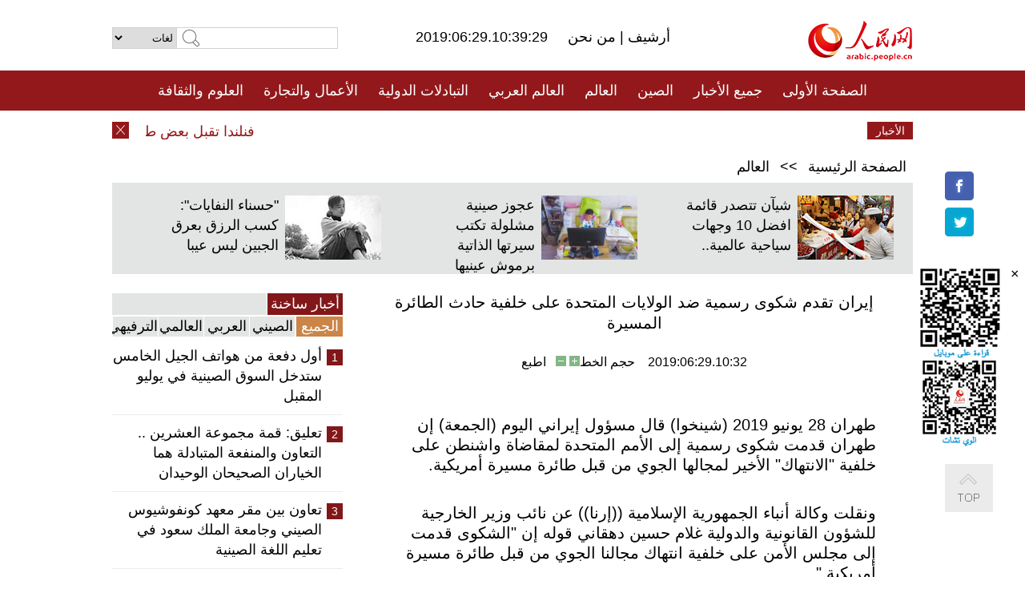

--- FILE ---
content_type: text/html
request_url: http://arabic.people.com.cn/n3/2019/0629/c31663-9592757.html
body_size: 8632
content:
<!DOCTYPE html PUBLIC "-//W3C//DTD XHTML 1.0 Transitional//EN" "http://www.w3.org/TR/xhtml1/DTD/xhtml1-transitional.dtd">
<html xmlns="http://www.w3.org/1999/xhtml" dir="rtl" lang="ar">
<head>
<meta http-equiv="content-type" content="text/html;charset=UTF-8"/>
<meta http-equiv="Content-Language" content="utf-8" />
<meta content="all" name="robots" />
<title>إيران تقدم شكوى رسمية ضد الولايات المتحدة على خلفية حادث الطائرة المسيرة</title>
<meta name="copyright" content="" />
<meta name="description" content="طهران 28 يونيو 2019 (شينخوا) قال مسؤول إيراني اليوم (الجمعة) إن طهران قدمت شكوى رسمية إلى الأمم المتحدة لمقاضاة واشنطن على خلفية "الانتهاك" الأخير لمجالها الجوي من قبل طائرة مسيرة أمريكية." />
<meta name="keywords" content="ايران/الولايات المتحدة" />
<meta name="filetype" content="0">
<meta name="publishedtype" content="1">
<meta name="pagetype" content="1">
<meta name="catalogs" content="F_31663">
<meta name="contentid" content="F_9592757">
<meta name="publishdate" content="2019-06-29">
<meta name="author" content="F_100560">
<meta name="source" content="مصدر：/مصدر: شينخوا/">
<meta name="editor" content="">
<meta name="sourcetype" content="">
<meta name="viewport" content="width=device-width,initial-scale=1.0,minimum-scale=1.0,maximum-scale=1.0" />
<link href="/img/FOREIGN/2015/08/212705/page.css" type="text/css" rel="stylesheet" media="all" />
<link href="/img/FOREIGN/2017/10/212815/mobile.css" type="text/css" rel="stylesheet" media="all" />
<script src="/img/FOREIGN/2015/02/212625/js/jquery-1.7.1.min.js" type="text/javascript"></script>
<script src="/img/FOREIGN/2015/08/212705/js/nav.js" type="text/javascript"></script>
<script src="/img/FOREIGN/2015/02/212625/js/jcarousellite_1.0.1.min.js" type="text/javascript"></script>
<script src="/img/FOREIGN/2015/08/212705/js/topback.js" type="text/javascript"></script>
<script src="/img/FOREIGN/2015/08/212705/js/dozoom.js" type="text/javascript"></script>
<script src="/img/FOREIGN/2015/08/212705/js/d2.js" type="text/javascript"></script>
<script src="/img/FOREIGN/2015/08/212705/js/txt.js" type="text/javascript"></script>
</head>
<body>
<!--logo-->
<div class="w1000 logo clearfix">
    <div class="left fl">
        <div class="n1 fl">
        	<select onChange="MM_jumpMenu('parent',this,0)" name=select>
<option>لغات</option>
<option value="http://www.people.com.cn/">中文简体</option>
<option value="http://english.people.com.cn/">English</option>
<option value="http://french.peopledaily.com.cn//">Français</option>
<option value="http://j.peopledaily.com.cn/">日本語</option> 
<option value="http://spanish.people.com.cn/">Español</option>
<option value="http://russian.people.com.cn/">Русский</option>
<option value="http://arabic.people.com.cn/">عربي</option>
<option value="http://kr.people.com.cn/">한국어</option>
<option value="http://german.people.com.cn/">Deutsch</option>
<option value="http://portuguese.people.com.cn/">Português</option>
</select>
<script language="javascript" type="text/javascript">
<!--
function MM_jumpMenu(targ,selObj,restore){ 
eval(targ+".location='"+selObj.options[selObj.selectedIndex].value+"'");
if (restore) selObj.selectedIndex=0;
}
-->
</script>

        </div>
        <div class="n2 fl">
            <form name="searchForm" method="post" action="http://search.people.com.cn/language/search.do" target="_blank">
<input type="hidden" name="dateFlag" value="false"/>
<input type="hidden" name="siteName" value="arabic"/>
<input type="hidden" name="pageNum" value="1">
<input name="keyword" id="keyword" type="text" class="inp1" /><input type="submit" name="Submit" class="inp2" value="" />
</form>
        </div>
    </div>
    <div class="center fl">
        <div class="n1 fl"></div>
        <div class="n2 fl"></div>
        <div class="n3 fl">2019:06:29.10:39:29</div>
        <div class="n4 fl"><a href="http://arabic.peopledaily.com.cn/33006/review/" target="_blank">أرشيف </a>|<a href="http://arabic.people.com.cn/31664/6634600.html" target="_blank"> من نحن </a></div>
    </div>
    <div class="fr"><a href="http://arabic.people.com.cn/" target="_blank"><img src="/img/FOREIGN/2015/08/212705/images/logo.jpg" alt="人民网" /></a></div>
</div>
<!--nav-->
<div class="menubox">
<div id="menu"><ul>
<li><a href="http://arabic.people.com.cn/" target="_blank"> الصفحة الأولى </a>
	<ul>
		<li><a href="http://arabic.people.com.cn/102102/index.html" target="_blank">الأخبار باللغتين 双语新闻</a></li>
	</ul>
</li>
<li><a href="http://arabic.people.com.cn/102232/index.html" target="_blank">جميع الأخبار</a>
	<ul>
		<li><a href=" http://arabic.people.com.cn/100867/index.html" target="_blank">PDFصحيفة الشعب اليومية </a></li>
	</ul>
</li>
<li><a href="http://arabic.people.com.cn/31664/index.html" target="_blank">الصين</a>
	<ul>
		<li><a href=" http://arabic.people.com.cn/101035/101039/index.html" target="_blank">أخبار شي جين بينغ</a></li>
		<li><a href="http://arabic.people.com.cn/101459/index.html" target="_blank">أخبار المؤتمر الصحفي لوزارة الخارجية</a></li>
	</ul>
</li>
<li><a href="http://arabic.people.com.cn/31663/index.html" target="_blank">العالم</a></li>
<li><a href="http://arabic.people.com.cn/31662/index.html" target="_blank">العالم العربي</a></li>
<li><a href="http://arabic.people.com.cn/31660/index.html" target="_blank">التبادلات الدولية</a>
	<ul>
		<li><a href="http://arabic.people.com.cn/101460/index.html" target="_blank">الصين والدول العربية</a></li>
	</ul>
</li>
<li><a href="http://arabic.people.com.cn/31659/index.html" target="_blank">الأعمال والتجارة</a></li>
<li><a href="http://arabic.people.com.cn/31657/index.html" target="_blank">العلوم والثقافة</a></li>
<li><a href="http://arabic.people.com.cn/31656/index.html" target="_blank">المنوعات </a>
	<ul>
		<li><a href="http://arabic.people.com.cn/31656/index.html" target="_blank"> السياحة والحياة</a></li>
		<li><a href="http://arabic.people.com.cn/31658/index.html" target="_blank"> الرياضة </a></li>
	</ul>
</li>
<li><a href="http://arabic.people.com.cn/96604/index.html" target="_blank">تعليقات</a>	</li>
<li><a href="http://arabic.people.com.cn/96608/index.html" target="_blank">فيديو</a></li>
</ul></div>
</div>
<!--logo-->
<div class="w1000 logo_mob clearfix">
    <span><a href="http://arabic.people.com.cn/"><img src="/img/FOREIGN/2017/10/212815/images/logo.jpg" alt="人民网"></a></span>
    <strong>2019:06:29.10:39:29</strong>
</div>
<!--nav-->
<div class="w640 nav clearfix">
		<a href=" http://arabic.people.com.cn/31664/index.html ">الصين</a><a href=" http://arabic.people.com.cn/101460/index.html">الصين والدول العربية</a><a href=" http://arabic.people.com.cn/31659/index.html">الأعمال والتجارة</a>
		<span><img src="/img/FOREIGN/2017/10/212815/images/menu.png" alt="" /></span>
	</div>
	<div class="w640 nav_con clearfix"><a href=" http://arabic.people.com.cn/31662/index.html ">العالم العربي</a><a href=" http://arabic.people.com.cn/31663/index.html ">العالم</a><a href=" http://arabic.people.com.cn/96604/index.html "> تعليقات </a><a href=" http://arabic.people.com.cn/96608/index.html"> فيديو </a> </div>
<!--news-->
<div class="w1000 news clearfix">
    <div class="left fl"><span id="close"></span></div>
    <div class="center fl">
        <div id="demo">
            <div id="indemo">
                <div id="demo1"><a href='/n3/2019/0629/c31663-9592769.html' target="_blank">فنلندا تقبل بعض طالبي اللجوء من سفينة إنقاذ في البحر المتوسط</a>
<a href='/n3/2019/0629/c31663-9592768.html' target="_blank">مسؤول: باكستان تعتزم تقديم منح دراسية لنحو 3 آلاف طالب أفغاني</a>
<a href='/n3/2019/0629/c31663-9592766.html' target="_blank">إيران تصف اجتماع فيينا بشأن الاتفاق النووي الإيراني بأنه "خطوة للأمام"</a>
<a href='/n3/2019/0629/c31663-9592765.html' target="_blank">الكرملين: محادثات بوتين-ترامب "إيجابية إلى حد ما"</a>
<a href='/n3/2019/0629/c31663-9592757.html' target="_blank">إيران تقدم شكوى رسمية ضد الولايات المتحدة على خلفية حادث الطائرة المسيرة</a>
<a href='/n3/2019/0629/c31663-9592751.html' target="_blank">الأرصاد الفرنسية: درجات الحرارة في فرنسا تتخطى 45 درجة للمرة الأولى</a>
<a href='/n3/2019/0629/c31663-9592746.html' target="_blank">مبعوث نووي أمريكي: مستعدون لإجراء محادثات مع كوريا الديمقراطية لتعزيز اتفاق سنغافورة</a>
<a href='/n3/2019/0629/c31664-9592730.html' target="_blank">مشرعون كبار يستمعون إلى تقارير بشأن مداولات قانونية</a>
<a href='/n3/2019/0629/c31664-9592724.html' target="_blank">الصين تعارض مشروع قانون الدفاع الأمريكي على خلفية المحتوى السلبي الخاص بالصين</a>
<a href='/n3/2019/0628/c31656-9592674.html' target="_blank">بصور: بحيرة سليم في منطقة شينجيانغ... مياه هادئة ومناظر طبيعية خلابة</a>

</div>
                <div id="demo2"></div>
            </div>
        </div>
        <script type="text/javascript">
            <!--
            var speed=30; //数字越大速度越慢
            var tab=document.getElementById("demo");
            var tab1=document.getElementById("demo1");
            var tab2=document.getElementById("demo2");
            tab2.innerHTML=tab1.innerHTML;
            function Marquee(){
            if(tab.scrollLeft<=0)
            tab.scrollLeft+=tab2.offsetWidth
            else{
            tab.scrollLeft--;
            }
            }
            var MyMar=setInterval(Marquee,speed);
            tab.onmouseover=function() {clearInterval(MyMar)};
            tab.onmouseout=function() {MyMar=setInterval(Marquee,speed)};
            -->
        </script>
    </div>
    <div class="fr white">الأخبار الأخيرة</div>
</div>
<!--d2-->
<div class="w1000 d2nav clearfix"><a href="http://arabic.people.com.cn/">الصفحة الرئيسية</a> &gt;&gt; <a href="http://arabic.people.com.cn/31663/">العالم</a></div>
<div class="w1000 txt_3 clearfix">
    <ul><li><a href="http://arabic.people.com.cn/n3/2019/0625/c31656-9591385.html" target="_blank"><img src="/NMediaFile/2019/0627/FOREIGN201906270902549082613135045.jpg" width="120" height="80" alt="شيآن تتصدر قائمة افضل 10 وجهات سياحية عالمية.."/></a><a href="http://arabic.people.com.cn/n3/2019/0625/c31656-9591385.html" target="_blank">شيآن تتصدر قائمة افضل 10 وجهات سياحية عالمية..</a></li>
<li><a href="http://arabic.people.com.cn/n3/2019/0626/c31656-9591745.html" target="_blank"><img src="/NMediaFile/2019/0626/FOREIGN201906261555349655937738026.jpg" width="120" height="80" alt="عجوز صينية مشلولة تكتب سيرتها الذاتية برموش عينيها"/></a><a href="http://arabic.people.com.cn/n3/2019/0626/c31656-9591745.html" target="_blank">عجوز صينية مشلولة تكتب سيرتها الذاتية برموش عينيها</a></li>
<li><a href="http://arabic.people.com.cn/n3/2019/0621/c31656-9590478.html" target="_blank"><img src="/NMediaFile/2019/0624/FOREIGN201906240909047086727893676.jpg" width="120" height="80" alt="&quot;حسناء النفايات&quot;: كسب الرزق بعرق الجبين ليس عيبا"/></a><a href="http://arabic.people.com.cn/n3/2019/0621/c31656-9590478.html" target="_blank">"حسناء النفايات": كسب الرزق بعرق الجبين ليس عيبا</a></li>
</ul>
</div>
<div class="w1000 p2_content d2_content txt_content clearfix">
    <div class="fl">
        <div class="p2_1 w288"><span class="active">أخبار ساخنة</span></div>
        <ul class="d2_1 clearfix"><li class="active">الجميع</li>
<li>الصيني</li>
<li>العربي</li>
<li>العالمي</li>
 <li>الترفيهي</li></ul>
        <div class="p2_2 w288">
            <ul style="display:block;"><li><span>1</span><a href="/n3/2019/0626/c31657-9591800.html" target=_blank>أول دفعة من هواتف الجيل الخامس ستدخل السوق الصينية في يوليو المقبل</a></li><li><span>2</span><a href="/n3/2019/0624/c31660-9590880.html" target=_blank>تعليق: قمة مجموعة العشرين .. التعاون والمنفعة المتبادلة هما الخياران الصحيحان الوحيدان</a></li><li><span>3</span><a href="/n3/2019/0625/c31660-9591338.html" target=_blank>تعاون بين مقر معهد كونفوشيوس الصيني وجامعة الملك سعود في تعليم اللغة الصينية</a></li><li><span>4</span><a href="/n3/2019/0624/c31659-9590717.html" target=_blank>هواوي تقاضي وزارة التجارة الأمريكية لمصادرة معداتها</a></li><li><span>5</span><a href="/n3/2019/0624/c31662-9590604.html" target=_blank>تحليل إخباري: تزايد الشكوك حول صفقة القرن الأمريكية مع اقتراب ورشة البحرين الاقتصادية</a></li></ul>
            <ul style="display:none;"><li><span>1</span><a href="/n3/2019/0624/c31659-9590717.html" target=_blank>هواوي تقاضي وزارة التجارة الأمريكية لمصادرة معداتها</a></li><li><span>2</span><a href="/n3/2019/0627/c31664-9592212.html" target=_blank>لأول مرة تعرض مقاتلة شياولونغ بمقعدين في معرض باريس للطيران</a></li><li><span>3</span><a href="/n3/2019/0627/c31664-9592209.html" target=_blank>قصة بالصور: &quot;الشبح&quot; في ساحة المعركة</a></li><li><span>4</span><a href="/n3/2019/0627/c31659-9592198.html" target=_blank>مشاهير الانترنت يحققون ثروات طائلة من الإعلانات</a></li><li><span>5</span><a href="/n3/2019/0626/c31659-9591766.html" target=_blank>5.43 مليار دولار حجم التجارة بين الصين ومصر في أول خمسة أشهر من عام 2019</a></li></ul>
            <ul style="display:none;" ><li><span>1</span><a href="/n3/2019/0624/c31662-9590604.html" target=_blank>تحليل إخباري: تزايد الشكوك حول صفقة القرن الأمريكية مع اقتراب ورشة البحرين الاقتصادية</a></li><li><span>2</span><a href="/n3/2019/0625/c31662-9591039.html" target=_blank>بومبيو يزور السعودية في ظل التوتر مع إيران</a></li><li><span>3</span><a href="/n3/2019/0627/c31662-9591824.html" target=_blank>الخارجية السودانية: مبادرة الاتحاد الأفريقي هي الأساس الذي نعمل عليه</a></li><li><span>4</span><a href="/n3/2019/0628/c31662-9592253.html" target=_blank>تفجيران إرهابيان وسط تونس العاصمة</a></li><li><span>5</span><a href="/n3/2019/0627/c31662-9591823.html" target=_blank>الحريري يعرب عن رفض لبنان لـ&quot;صفقة القرن&quot; وتوطين اللاجئين الفلسطينيين</a></li></ul>
            <ul style="display:none;" ><li><span>1</span><a href="/n3/2019/0625/c31663-9591408.html" target=_blank>تعليق: &quot;مؤتمر فيينا&quot; المرتقب.. هل ستنجح الصين والدول الأوروبية في ضخ أكسجين الحياة للاتفاق النووي الإيراني؟</a></li><li><span>2</span><a href="/n3/2019/0627/c31663-9592246.html" target=_blank>قمة أوساكا: من أجل التعاون والعولمة والمنفعة المشتركة</a></li><li><span>3</span><a href="/n3/2019/0627/c31663-9592178.html" target=_blank>كندا تضيف منظمتين متطرفتين إلى قائمة الإرهاب</a></li><li><span>4</span><a href="/n3/2019/0627/c31663-9592175.html" target=_blank>الشرطة المكسيكية تعتقل 101 مهاجر من أمريكا الوسطى</a></li><li><span>5</span><a href="/n3/2019/0627/c31663-9592176.html" target=_blank>رئيس وزراء كرواتيا: فوزنا برئاسة مجلس أوروبا هو أكبر نجاح دبلوماسي لبلادنا</a></li></ul>
            <ul style="display:none;"><li><span>1</span><a href="/n3/2019/0626/c31657-9591800.html" target=_blank>أول دفعة من هواتف الجيل الخامس ستدخل السوق الصينية في يوليو المقبل</a></li><li><span>2</span><a href="/n3/2019/0625/c31660-9591338.html" target=_blank>تعاون بين مقر معهد كونفوشيوس الصيني وجامعة الملك سعود في تعليم اللغة الصينية</a></li><li><span>3</span><a href="/n3/2019/0627/c31657-9592160.html" target=_blank>تقنية 5G تتألق في المؤتمر العالمي للاتصالات المتنقلة 2019</a></li><li><span>4</span><a href="/n3/2019/0624/c31658-9590956.html" target=_blank>جميع ملاعب أولمبياد بكين الشتوية 2022 ستُشغل بالطاقة النظيفة</a></li><li><span>5</span><a href="/n3/2019/0624/c31657-9590712.html" target=_blank>مطار بكين داشينغ الدولي يستخدم تقنية التعرف على ترددات الراديو في تتبع الأمتعة</a></li></ul>
        </div>
        <div class="p1_2 w318 white clearfix"><h2>أخبار بصور </h2></div>
        <ul class="d2_2 clearfix"><li><a href="http://arabic.people.com.cn/n3/2019/0626/c31656-9591747.html" target="_blank"><img src="/NMediaFile/2019/0626/FOREIGN201906261553427798190289471.jpg" width="151" height="109" alt="معرض للأحجار الكريمة النادرة في هانغتشو"/></a><a href="http://arabic.people.com.cn/n3/2019/0626/c31656-9591747.html" target="_blank">معرض للأحجار الكريمة النادرة في هانغتشو</a></li>
<li><a href="http://arabic.people.com.cn/n3/2019/0625/c31656-9591325.html" target="_blank"><img src="/NMediaFile/2019/0626/FOREIGN201906261455056277199591357.jpg" width="151" height="109" alt="حسناء حلويات صينية تصنع كعكة على شكل فستان زفاف"/></a><a href="http://arabic.people.com.cn/n3/2019/0625/c31656-9591325.html" target="_blank">حسناء حلويات صينية تصنع كعكة على شكل فستان زفاف</a></li>
<li><a href="http://arabic.people.com.cn/n3/2019/0612/c31656-9587222.html" target="_blank"><img src="/NMediaFile/2019/0626/FOREIGN201906260853599031609286044.jpg" width="151" height="109" alt="لوحة &quot;الباندا العملاقة&quot; في حقل أرز بتشنغدو تجذب الزوار"/></a><a href="http://arabic.people.com.cn/n3/2019/0612/c31656-9587222.html" target="_blank">لوحة "الباندا العملاقة" في حقل أرز بتشنغدو تجذب الزوار</a></li>
<li><a href="http://arabic.people.com.cn/n3/2019/0625/c31659-9591348.html" target="_blank"><img src="/NMediaFile/2019/0626/FOREIGN201906260852238900113643293.jpg" width="151" height="109" alt="منافسة شرسة على سوق المثلّجات مع دخول فصل الصيف"/></a><a href="http://arabic.people.com.cn/n3/2019/0625/c31659-9591348.html" target="_blank">منافسة شرسة على سوق المثلّجات مع دخول فصل الصيف</a></li>
<li><a href="http://arabic.people.com.cn/n3/2019/0617/c31657-9588799.html" target="_blank"><img src="/NMediaFile/2019/0619/FOREIGN201906191618578316233364802.jpg" width="151" height="109" alt="توسع ظاهرة &quot;الأزرق المتوهج&quot; في الشواطئ الصينية جمال للعين وداء للأسماك"/></a><a href="http://arabic.people.com.cn/n3/2019/0617/c31657-9588799.html" target="_blank">توسع ظاهرة "الأزرق المتوهج" في الشواطئ الصينية جمال للعين وداء للأسماك</a></li>
<li><a href="http://arabic.people.com.cn/n3/2019/0619/c31656-9589593.html" target="_blank"><img src="/NMediaFile/2019/0619/FOREIGN201906191531405257785543210.jpg" width="151" height="109" alt="منظر جذاب لـ &quot;طريق عائم على الماء&quot; في جيانغشي"/></a><a href="http://arabic.people.com.cn/n3/2019/0619/c31656-9589593.html" target="_blank">منظر جذاب لـ "طريق عائم على الماء" في جيانغشي</a></li>
</ul>
        <div class="p1_2 p1_2b w318 white clearfix"><h2>ملفات خاصة </h2></div>
        <ul class="d2_3 w318 clearfix"><li><a href="http://arabic.people.com.cn/93820/414242/index.html" target="_blank"><img src="/NMediaFile/2018/1224/FOREIGN201812241106003198885736422.jpg" width="318" height="100" alt="نظرة على الصين"/></a><a href="http://arabic.people.com.cn/93820/414242/index.html" target="_blank">نظرة على الصين</a></li>
<li><a href="http://arabic.people.com.cn/101460/index.html" target="_blank"><img src="/NMediaFile/2016/0106/FOREIGN201601061045474903967519721.jpg" width="318" height="100" alt="الصين والدول العربية"/></a><a href="http://arabic.people.com.cn/101460/index.html" target="_blank">الصين والدول العربية</a></li>
<li><a href="http://arabic.people.com.cn/102102/index.html" target="_blank"><img src="/NMediaFile/2016/0106/FOREIGN201601061044257720674933648.jpg" width="318" height="100" alt="خبر باللغتين"/></a><a href="http://arabic.people.com.cn/102102/index.html" target="_blank">خبر باللغتين</a></li>
<li><a href="http://arabic.people.com.cn/203323/index.html" target="_blank"><img src="/NMediaFile/2016/0106/FOREIGN201601061043554147240460420.jpg" width="318" height="100" alt="قصة الإسلام والمسلمين في الصين"/></a><a href="http://arabic.people.com.cn/203323/index.html" target="_blank">قصة الإسلام والمسلمين في الصين</a></li>
</ul>
    </div>
    <div class="fr">
    	<h2></h2>
        <h1 id="p_title">إيران تقدم شكوى رسمية ضد الولايات المتحدة على خلفية حادث الطائرة المسيرة</h1>
        <h2></h2>
        <div class="txt_1"><span id="p_publishtime">2019:06:29.10:32</span>&nbsp;&nbsp;&nbsp;&nbsp;حجم الخط<input type="submit" name="button" value="" onclick="return doZoom(24)" class="t2">&nbsp;<input type="submit" name="button2" value="" onclick="return doZoom(16)" class="t1">&nbsp;&nbsp;&nbsp;<a href="#" onclick="window.print();">اطبع</a></div>
        <div class="txt_tu"></div>
        <div class="txt_con">
            <div class="left">
                
            </div>
            <div id="p_content">
            	<p>
	طهران 28 يونيو 2019 (شينخوا) قال مسؤول إيراني اليوم (الجمعة) إن طهران قدمت شكوى رسمية إلى الأمم المتحدة لمقاضاة واشنطن على خلفية "الانتهاك" الأخير لمجالها الجوي من قبل طائرة مسيرة أمريكية.</p>
<p>
	ونقلت وكالة أنباء الجمهورية الإسلامية ((إرنا)) عن نائب وزير الخارجية للشؤون القانونية والدولية غلام حسين دهقاني قوله إن "الشكوى قدمت إلى مجلس الأمن على خلفية انتهاك مجالنا الجوي من قبل طائرة مسيرة أمريكية."</p>
<p>
	وبحسب نص الشكوى، تحتفظ إيران بحق الرد "بقوة" إذا كررت الولايات المتحدة انتهاكها للمجال الجوي الإيراني.</p>

            </div>
        </div>
        <div class="txt_tu"></div>
        <div class="txt_2">/مصدر: شينخوا/</div>
    </div>
</div>
<!--p4-->
<div class="w1000 p4_content clearfix">
    <div class="fl">
        <h2>الكلمات الرئيسية </h2>
        <div><span>الصين</span><span>الحزب الشيوعي الصيني</span><span><a href="http://arabic.people.com.cn/101035/101039/index.html" target="_blank">شي جين بينغ</a></span><span>الصين والدول العربية</span><span><a href="http://arabic.people.com.cn/100867/index.html" target="_blank">صحيفة الشعب اليومية</a></span><span>الثقافة الصينية</span><span>كونغفوشيوس</span><span>العلاقات الدولية </span><span>كونغفو</span><span>الأزمة السورية</span><span>قضية فلسطين</span><span>المسلمون الصينيون</span><span><a href="http://arabic.people.com.cn/203323/index.html" target="_blank">الإسلام في الصين</a>
</span>
</div>
    </div>
    <div class="fr">
        <h2>الصور</h2>
        <div class="pic_jCarouselLite2" id="pic2">
            <span class="a03"><img src="/img/FOREIGN/2015/08/212705/images/left.png" class="prev02" alt="prev" /></span>
            <ul><li><a href="http://arabic.people.com.cn/n3/2019/0621/c31659-9590453.html" target="_blank"><img src="/NMediaFile/2019/0626/FOREIGN201906260849042865385555120.jpg" width="164" height="94" alt="تعاون بين إيوو وعلي بابا في مجال التجارة الإلكترونية"/></a><a href="http://arabic.people.com.cn/n3/2019/0621/c31659-9590453.html" target="_blank">تعاون بين إيوو وعلي بابا في مجال التجارة الإلكترونية</a></li>
<li><a href="http://arabic.people.com.cn/n3/2019/0620/c31657-9590035.html" target="_blank"><img src="/NMediaFile/2019/0624/FOREIGN201906240910228038986676650.jpg" width="164" height="94" alt="الصين تنجح في التشغيل التجريبي لقطار أنفاق من ألياف الكربون"/></a><a href="http://arabic.people.com.cn/n3/2019/0620/c31657-9590035.html" target="_blank">الصين تنجح في التشغيل التجريبي لقطار أنفاق من ألياف الكربون</a></li>
<li><a href="http://arabic.people.com.cn/n3/2019/0613/c31662-9587493.html" target="_blank"><img src="/NMediaFile/2019/0617/FOREIGN201906171056293427155058840.jpg" width="164" height="94" alt="مترو مكة يبدأ الإستعداد لموسم الحج 2019"/></a><a href="http://arabic.people.com.cn/n3/2019/0613/c31662-9587493.html" target="_blank">مترو مكة يبدأ الإستعداد لموسم الحج 2019</a></li>
<li><a href="http://arabic.people.com.cn/n3/2019/0611/c31659-9586751.html" target="_blank"><img src="/NMediaFile/2019/0612/FOREIGN201906121624010749076558752.jpg" width="164" height="94" alt="انشاء المركز التجاري الصيني للشعر الاصطناعي في افريقيا "/></a><a href="http://arabic.people.com.cn/n3/2019/0611/c31659-9586751.html" target="_blank">انشاء المركز التجاري الصيني للشعر الاصطناعي في افريقيا </a></li>
<li><a href="http://arabic.people.com.cn/n3/2019/0604/c31657-9584526.html" target="_blank"><img src="/NMediaFile/2019/0606/FOREIGN201906060902532660939134930.jpg" width="164" height="94" alt="490 ألف طالب أجنبي جديد في الصين في عام 2018"/></a><a href="http://arabic.people.com.cn/n3/2019/0604/c31657-9584526.html" target="_blank">490 ألف طالب أجنبي جديد في الصين في عام 2018</a></li>
<li><a href="http://arabic.people.com.cn/n3/2019/0531/c31659-9583485.html" target="_blank"><img src="/NMediaFile/2019/0603/FOREIGN201906031513426340528231086.jpg" width="164" height="94" alt="المشاكل الاقتصادية الامريكية الخفية"/></a><a href="http://arabic.people.com.cn/n3/2019/0531/c31659-9583485.html" target="_blank">المشاكل الاقتصادية الامريكية الخفية</a></li>
<li><a href="http://arabic.people.com.cn/n3/2019/0529/c31656-9582665.html" target="_blank"><img src="/NMediaFile/2019/0603/FOREIGN201906031510171931072233077.jpg" width="164" height="94" alt="بكين ستفتح أول طريق خاص للدراجات"/></a><a href="http://arabic.people.com.cn/n3/2019/0529/c31656-9582665.html" target="_blank">بكين ستفتح أول طريق خاص للدراجات</a></li>
<li><a href="http://arabic.people.com.cn/n3/2019/0515/c31660-9578481.html" target="_blank"><img src="/NMediaFile/2019/0529/FOREIGN201905290941075226727636372.jpg" width="164" height="94" alt="&quot;مدينة الحرير&quot; في الكويت : جسر إلى الصين"/></a><a href="http://arabic.people.com.cn/n3/2019/0515/c31660-9578481.html" target="_blank">"مدينة الحرير" في الكويت : جسر إلى الصين</a></li>
<li><a href="http://arabic.people.com.cn/n3/2019/0515/c31659-9578500.html" target="_blank"><img src="/NMediaFile/2019/0517/FOREIGN201905171717110591651705184.jpg" width="164" height="94" alt="بيانات: موظفو تكنولوجيا المعلومات الأعلى دخلا في الصين عام 2018"/></a><a href="http://arabic.people.com.cn/n3/2019/0515/c31659-9578500.html" target="_blank">بيانات: موظفو تكنولوجيا المعلومات الأعلى دخلا في الصين عام 2018</a></li>
<li><a href="http://arabic.people.com.cn/n3/2019/0509/c31659-9576679.html" target="_blank"><img src="/NMediaFile/2019/0515/FOREIGN201905151438588347571941604.jpg" width="164" height="94" alt="منصة علي بابا تبدأ قبول محلات التجزئة الأجنبية"/></a><a href="http://arabic.people.com.cn/n3/2019/0509/c31659-9576679.html" target="_blank">منصة علي بابا تبدأ قبول محلات التجزئة الأجنبية</a></li>
<li><a href="http://arabic.people.com.cn/n3/2019/0510/c31659-9577023.html" target="_blank"><img src="/NMediaFile/2019/0514/FOREIGN201905140830323239018047511.jpg" width="164" height="94" alt="متوسط رواتب اصحاب الياقات البيضاء في بكين تجاوز 12 ألف يوان"/></a><a href="http://arabic.people.com.cn/n3/2019/0510/c31659-9577023.html" target="_blank">متوسط رواتب اصحاب الياقات البيضاء في بكين تجاوز 12 ألف يوان</a></li>
<li><a href="http://arabic.people.com.cn/n3/2019/0509/c31656-9576597.html" target="_blank"><img src="/NMediaFile/2019/0509/FOREIGN201905091455119133490049554.jpg" width="164" height="94" alt="قرابة 250 مليون مسن، المجتمع الصيني يدخل عصر الشيخوخة"/></a><a href="http://arabic.people.com.cn/n3/2019/0509/c31656-9576597.html" target="_blank">قرابة 250 مليون مسن، المجتمع الصيني يدخل عصر الشيخوخة</a></li>
</ul>
            <span class="a04"><img src="/img/FOREIGN/2015/08/212705/images/right.png" class="next02" alt="next" /></span>
        </div>
    </div>
</div>
<!--p5-->
<div class="w1000 p5_content clearfix" >
    <div class="n1 fl">
        <h2>السياحة في الصين</h2>
        <ul><li><a href='/100639/100852/index.html' >بكين</a></li>
<li><a href='/100639/100851/index.html' >شانغهاي</a></li>
<li><a href='/100639/100652/index.html' >نينغشيا</a></li>
<li><a href='/100639/100640/index.html' >شينجيانغ</a></li>
<li><a href='/102673/index.html' >شانسي</a></li>
<li><a href='/208324/index.html' >يونانن</a></li>
</ul>
    </div>
    <div class="n2 fl">
        <h2>الموضوعات المختارة</h2>
        <ul><li><a href="http://arabic.people.com.cn/92419/313263/index.html" target='_blank'>منتدى الحزام والطريق للتعاون الدولي</a></li><li><a href='/94127/310943/index.html' >الأيام&nbsp;الشمسية&nbsp;الأربعة&nbsp;والعشرون&nbsp;المحددة</a></li>
<li><a href='/312382/312384/index.html' >الرئيس&nbsp;الصيني&nbsp;شي&nbsp;جين&nbsp;بينغ&nbsp;يزور&nbsp;السعودية</a></li>
<li><a href='/312382/312383/index.html' >الرئيس&nbsp;الصيني&nbsp;شي&nbsp;جين&nbsp;بينغ&nbsp;يزور&nbsp;مصر</a></li>
<li><a href='/94127/311878/index.html' > هل تعرف ما هو تشي سي ؟</a></li>
<li><a href='/94127/311718/index.html' >اختبار: هل تعرف الصين جيدا؟</a></li>
<li><a href='/94127/311432/index.html' >مبادرة&nbsp;&quot;الحزام&nbsp;والطريق&quot;</a></li>
</ul>
    </div>
    <div class="n3 fl">
        <h2>المعلومات المفيدة</h2>
        <ul><li><a href='/312382/312521/index.html' >الدورتان&nbsp;2016</a></li>
<li><a href='/n/2015/1218/c31664-8992425.html' target="_blank">طريقة الاتصال بالمتحدثين باسم الحكومات المركزية والمحلية الصينية واللجنات المركزية والفرعية للحزب الشيوعي </a></li>
<li><a href=" http://arabic.people.com.cn/32966/96536/96561/index.html" target="_blank">المجلس الوطني لنواب الشعب الصيني</a></li><li><a href=" http://arabic.people.com.cn/32966/96536/96585/index.html" target="_blank">نظام المؤتمر الاستشاري السياسي للشعب الصيني</a></li><li><a href='/203323/index.html' >قصة&nbsp;الإسلام&nbsp;والمسلمين&nbsp;في&nbsp;الصين</a></li>
<li><a href='/102845/index.html' >الحياة&nbsp;في&nbsp;الصين:&nbsp;أسئلة&nbsp;وإجابة</a></li>
</ul>
    </div>
</div>
<!--link-->
<div class="link clearfix">
    <h2>مواقع مميزة</h2><a href="http://arabic.news.cn/index.htm" target="_blank">أنباء شينخوا</a>
<a href="https://arabic.cgtn.com" target="_blank">  شبكة تلفزيون الصين الدولية</a>
<a href="http://arabic.china.org.cn/" target="_blank">شبكة الصين</a>
<a href="http://arabic.cri.cn/" target="_blank">إذاعة الصين الدولية</a>
<a href="http://www.fmprc.gov.cn/ara/default.shtml" target="_blank">وزارة الخارجية الصينية</a>
<a href="http://www.chinaarabcf.org/ara/" target="_blank">منتدى التعاون الصيني العربي</a>
<a href="http://www.chinatoday.com.cn/ctarabic/index.htm" target="_blank">الصين اليوم</a></div>
<!--copyright-->
<div id="copyright">
    جميع حقوق النشر محفوظة<br>
Tel:(010)65363696 Fax:(010)65363688 Email:arabic@people.cn
</div>
<div id="fixedImage">
    <div id="hide">
		<span><a href="https://www.facebook.com/peoplearabic" target="_blank"><img src="/NMediaFile/2015/1008/FOREIGN201510081113574700291223566.jpg" width="36" height="36" alt="arabic.people.cn@facebook"/></a></span>
<span><a href="https://twitter.com/arabic98492130" target="_blank"><img src="/NMediaFile/2015/1008/FOREIGN201510081113576226546200622.jpg" width="36" height="36" alt="arabic.people.cn@twitter"/></a></span>

      	<div class="weixin"><img src="/NMediaFile/2015/1008/FOREIGN201510081102409281075347308.jpg" width="100" height="112"/>
<img src="/NMediaFile/2015/1008/FOREIGN201510081050013532871327330.jpg" width="100" height="112"/>
<span id="close2">×</span></div>
    </div>
    <div class="actGotop"><a href="javascript:;" title="返回顶部"></a></div>
</div>
<script type="text/javascript">
<!--
var wrap = document.getElementById('fixedImage');
function resize(){
    if(document.documentElement.clientWidth < 1200) {
        wrap.style.display="none";
        return;
    }
    wrap.style.display="block";
    var left =document.documentElement.scrollLeft+ (document.documentElement.clientWidth -980)/2 - 152;
    if (left < 0) {
        left = 0;
    }
    wrap.style.right= left + 'px';
}
window.onresize = resize;
resize();
-->
</script>
<img src="http://counter.people.cn:8000/d.gif?id=9592757" width=0 height=0 style="display:none;">
<script src="http://tools.people.com.cn/css/2010tianrun/webdig_test.js" language="javascript" type="text/javascript" async></script>
</body>
</html>